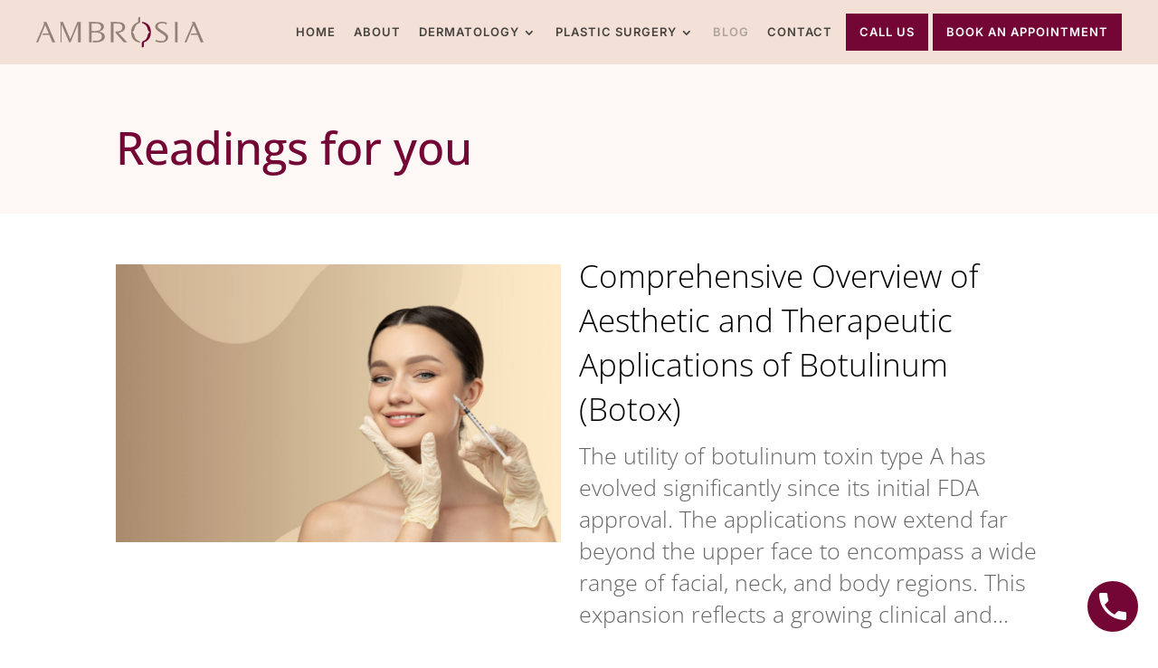

--- FILE ---
content_type: image/svg+xml
request_url: https://www.ambrosiaclinic.com/wp-content/uploads/2023/01/ambrosia_logo.svg
body_size: 2534
content:
<svg width="206" height="38" viewBox="0 0 206 38" fill="none" xmlns="http://www.w3.org/2000/svg">
<g clip-path="url(#clip0_9_540)">
<path d="M125.416 3.00823V6.12923C125.417 6.40358 125.332 6.67141 125.174 6.8957C125.016 7.11998 124.793 7.28965 124.534 7.38123C120.306 8.84923 116.859 12.5582 116.859 19.3102V19.3492C116.859 26.9102 121.543 31.3192 127.975 31.6492C127.971 31.2002 127.821 30.7647 127.547 30.4087C127.273 30.0527 126.891 29.7955 126.458 29.6762C123.863 28.9162 121.558 26.8082 120.758 22.6552C120.616 21.9443 120.328 21.2709 119.91 20.6781C119.493 20.0853 118.956 19.5864 118.335 19.2132L118.263 19.1692L118.346 19.1172C118.962 18.7482 119.494 18.2555 119.909 17.6703C120.325 17.0851 120.615 16.4201 120.76 15.7172C121.399 12.4372 123.16 9.51723 126.26 8.55423C126.769 8.38269 127.211 8.05364 127.521 7.61466C127.831 7.17568 127.993 6.64951 127.984 6.11223V0.449235C127.647 0.44805 127.313 0.513366 127.002 0.641438C126.69 0.769509 126.407 0.957816 126.169 1.19556C125.93 1.4333 125.741 1.7158 125.612 2.02686C125.483 2.33792 125.416 2.67142 125.416 3.00823Z" fill="#928176"/>
<path d="M132.624 35.3504V32.2294C132.623 31.9551 132.708 31.6872 132.866 31.463C133.024 31.2387 133.247 31.069 133.506 30.9774C137.737 29.5054 141.181 25.8004 141.181 19.0484V19.0114C141.181 11.4504 136.497 7.04143 130.065 6.71143C130.069 7.16048 130.219 7.59598 130.493 7.95198C130.767 8.30799 131.149 8.56511 131.582 8.68443C134.177 9.44443 136.482 11.5524 137.282 15.7054C137.424 16.4163 137.712 17.0898 138.13 17.6826C138.547 18.2753 139.084 18.7743 139.705 19.1474L139.777 19.1914L139.694 19.2434C139.078 19.6125 138.546 20.1052 138.131 20.6904C137.715 21.2756 137.425 21.9406 137.28 22.6434C136.641 25.9234 134.88 28.8434 131.78 29.8064C131.271 29.978 130.829 30.307 130.519 30.746C130.209 31.185 130.047 31.7111 130.056 32.2484V37.9094C130.735 37.9094 131.386 37.6398 131.865 37.1599C132.345 36.68 132.615 36.0291 132.615 35.3504" fill="#730635"/>
<path d="M155.306 17.4643L154.568 16.9853C151.024 14.7323 149.547 13.7723 149.547 11.8913C149.547 9.60233 151.947 8.42033 155.011 8.42033C155.887 8.42713 156.759 8.5172 157.618 8.68933C158.405 8.90033 159.46 8.98133 159.74 10.4303L160.012 10.4973L160.807 7.68233C158.943 6.97597 156.967 6.61311 154.974 6.61133C150.618 6.61133 146.484 8.53133 146.484 12.4443C146.484 14.8813 147.997 16.5443 152.758 19.5693L153.423 20.0113C157.741 22.7813 159.366 23.8113 159.366 25.9543C159.366 27.3543 158.332 29.8683 153.828 29.8683C151.602 29.8404 149.409 29.3236 147.405 28.3543L146.629 30.0153C148.849 31.1364 151.306 31.7062 153.792 31.6763C158.992 31.6763 162.392 28.9083 162.392 25.3643C162.392 21.9643 159.992 20.4543 155.304 17.4643" fill="#928176"/>
<path d="M170.809 6.94434H170.03V7.10034C170.277 7.17048 170.49 7.3259 170.633 7.5389C170.776 7.75189 170.838 8.00862 170.809 8.26334V31.3083H174.019V6.94434H170.809Z" fill="#928176"/>
<path d="M195.331 6.94434H191.32V7.09534C191.718 7.26147 192.038 7.57254 192.215 7.96558C192.392 8.35862 192.413 8.80427 192.274 9.21234L182.632 31.3123H184.994L188.722 22.4523H188.731L190.149 19.0343L193.733 10.4873L198.099 20.7843H191.314C191.183 20.7845 191.055 20.8241 190.947 20.898C190.839 20.9718 190.756 21.0765 190.708 21.1983L190.218 22.4453H198.764L202.53 31.3053H206.001L195.331 6.94434Z" fill="#928176"/>
<path d="M52.402 6.94434H50.642L41.968 27.4693L33.035 6.94434H29.182V7.10034C29.891 7.33434 29.966 7.85134 29.964 8.42434C29.964 8.66034 29.964 8.42434 29.964 9.14134L29.97 9.13534V31.3083H31.27V10.0093L40.57 31.3093H42.306L51.566 9.38434V31.3083H54.702V8.17034C54.6891 7.93046 54.7589 7.69343 54.8998 7.49886C55.0407 7.30429 55.2441 7.16396 55.476 7.10134V6.94434H52.402Z" fill="#928176"/>
<path d="M10.632 6.94434H8.688V7.09534C9.0858 7.26147 9.40563 7.57254 9.58275 7.96558C9.75987 8.35862 9.78105 8.80427 9.642 9.21234L0 31.3083H2.362L6.092 22.4483H6.1L7.523 19.0343L11.107 10.4873L15.468 20.7843H8.683C8.55193 20.7843 8.42391 20.8238 8.31563 20.8977C8.20735 20.9715 8.12384 21.0763 8.076 21.1983L7.587 22.4453H16.131L19.897 31.3053H23.368L12.7 6.94434H10.632Z" fill="#928176"/>
<path d="M82.575 20.5293C80.8505 19.316 78.8137 18.6238 76.707 18.5353C81.726 17.5013 83.351 14.8073 83.351 12.5183C83.3411 11.5781 83.0609 10.6606 82.5439 9.87528C82.0268 9.08995 81.2948 8.46997 80.435 8.08931C78.257 7.05531 76.19 6.94531 72.793 6.94531H64.263V7.10031C64.5034 7.16675 64.7128 7.31546 64.8548 7.5205C64.9968 7.72554 65.0624 7.97391 65.04 8.22231C65.04 8.58431 65.04 31.3073 65.04 31.3073H68.256V29.4993V19.4993H70.988C73.2218 19.3676 75.4625 19.5794 77.632 20.1273C78.5779 20.3396 79.4157 20.8855 79.992 21.6651C80.5683 22.4447 80.8445 23.4057 80.77 24.3723C80.7706 25.2912 80.5063 26.1908 80.0089 26.9633C79.5114 27.7359 78.8018 28.3487 77.965 28.7283C76.304 29.5403 73.683 29.5043 71.765 29.5043H70.293C70.2074 29.5042 70.1226 29.5209 70.0434 29.5536C69.9643 29.5862 69.8923 29.6341 69.8317 29.6946C69.771 29.755 69.7229 29.8268 69.69 29.9059C69.6571 29.9849 69.6401 30.0697 69.64 30.1553V31.3123H71.612C73.642 31.3123 76.928 31.3123 79.106 30.5753C81.32 29.8373 84.458 28.0653 84.458 24.5213C84.4671 23.7575 84.3023 23.0015 83.976 22.3108C83.6498 21.62 83.1707 21.0125 82.575 20.5343M68.252 17.8343V8.68431H71.833C74.969 8.68431 76.52 8.83231 77.812 9.46031C78.4514 9.79407 78.986 10.2982 79.3567 10.917C79.7273 11.5358 79.9195 12.2451 79.912 12.9663C79.9027 13.9043 79.5982 14.8155 79.0418 15.5707C78.4853 16.3259 77.7051 16.8866 76.812 17.1733C74.9174 17.7137 72.9467 17.9384 70.979 17.8383L68.252 17.8343Z" fill="#928176"/>
<path d="M101.319 19.7903C105.786 19.2363 109.478 16.9853 109.478 12.9613C109.474 11.8285 109.121 10.7243 108.467 9.79927C107.813 8.87427 106.89 8.17345 105.823 7.79234C103.681 6.98034 101.652 6.94434 98.551 6.94434H91.17V7.09934C91.407 7.16409 91.6141 7.30923 91.7559 7.50991C91.8976 7.71059 91.9652 7.95432 91.947 8.19934V31.2993H95.158V8.75334H97.963C101.691 8.75334 106.048 8.49534 106.048 13.1463C106.048 18.2463 100.915 18.3843 97.805 18.3873L97.846 19.8143C97.85 19.9661 97.9074 20.1116 98.008 20.2253L107.745 31.3083H111.954L101.319 19.7903Z" fill="#928176"/>
</g>
<defs>
<clipPath id="clip0_9_540">
<rect width="206" height="37.459" fill="white" transform="translate(0 0.450195)"/>
</clipPath>
</defs>
</svg>
